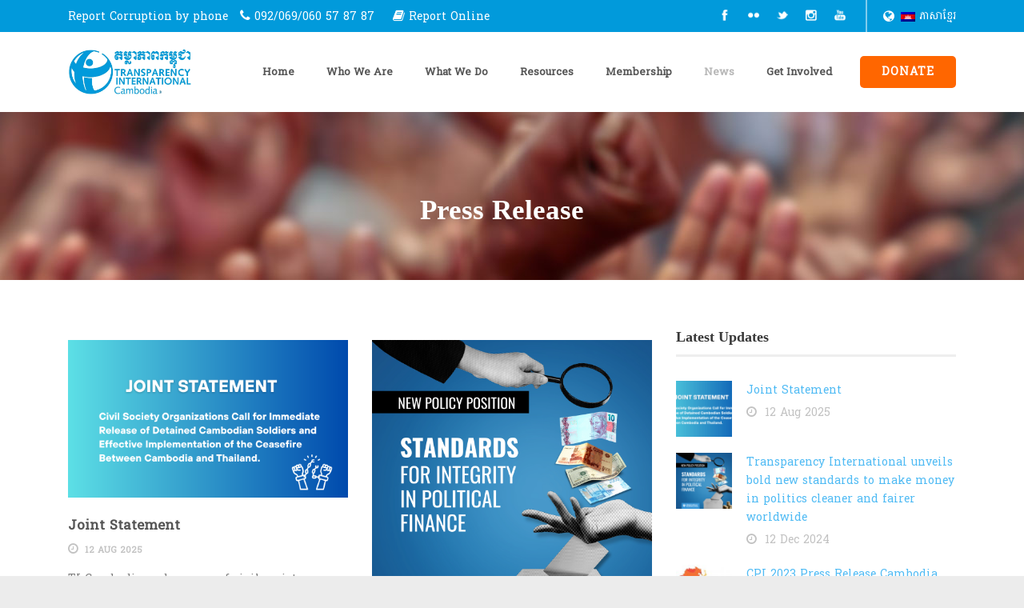

--- FILE ---
content_type: text/html; charset=UTF-8
request_url: https://www.ticambodia.org/press-release/
body_size: 15816
content:
<!DOCTYPE html>
<!--[if IE 7]><html class="ie ie7 ltie8 ltie9" lang="en-US"><![endif]-->
<!--[if IE 8]><html class="ie ie8 ltie9" lang="en-US"><![endif]-->
<!--[if !(IE 7) | !(IE 8)  ]><!-->
<html lang="en-US">
<!--<![endif]-->

<head>
	<meta charset="UTF-8" />
	<meta name="viewport" content="width=device-width" />
	<title>Transparency International Cambodia   &raquo; Press Release</title>

<link rel="stylesheet" href="https://www.ticambodia.org/wp-content/plugins/sitepress-multilingual-cms/res/css/language-selector.css?v=3.3.8" type="text/css" media="all" />
	<link rel="pingback" href="https://www.ticambodia.org/xmlrpc.php" />
	
	<meta name='robots' content='max-image-preview:large' />
<link rel="alternate" hreflang="en" href="https://www.ticambodia.org/press-release/" />
<link rel="alternate" hreflang="kh" href="https://www.ticambodia.org/kh/press-release/" />
<link rel='dns-prefetch' href='//ajax.googleapis.com' />
<link rel='dns-prefetch' href='//fonts.googleapis.com' />
<link rel="alternate" type="application/rss+xml" title="Transparency International Cambodia &raquo; Feed" href="https://www.ticambodia.org/feed/" />
<link rel="alternate" type="application/rss+xml" title="Transparency International Cambodia &raquo; Comments Feed" href="https://www.ticambodia.org/comments/feed/" />
<link rel="alternate" title="oEmbed (JSON)" type="application/json+oembed" href="https://www.ticambodia.org/wp-json/oembed/1.0/embed?url=https%3A%2F%2Fwww.ticambodia.org%2Fpress-release%2F" />
<link rel="alternate" title="oEmbed (XML)" type="text/xml+oembed" href="https://www.ticambodia.org/wp-json/oembed/1.0/embed?url=https%3A%2F%2Fwww.ticambodia.org%2Fpress-release%2F&#038;format=xml" />
<!-- www.ticambodia.org is managing ads with Advanced Ads 2.0.16 – https://wpadvancedads.com/ --><script id="ticam-ready">
			window.advanced_ads_ready=function(e,a){a=a||"complete";var d=function(e){return"interactive"===a?"loading"!==e:"complete"===e};d(document.readyState)?e():document.addEventListener("readystatechange",(function(a){d(a.target.readyState)&&e()}),{once:"interactive"===a})},window.advanced_ads_ready_queue=window.advanced_ads_ready_queue||[];		</script>
		<style id='wp-img-auto-sizes-contain-inline-css' type='text/css'>
img:is([sizes=auto i],[sizes^="auto," i]){contain-intrinsic-size:3000px 1500px}
/*# sourceURL=wp-img-auto-sizes-contain-inline-css */
</style>
<style id='wp-emoji-styles-inline-css' type='text/css'>

	img.wp-smiley, img.emoji {
		display: inline !important;
		border: none !important;
		box-shadow: none !important;
		height: 1em !important;
		width: 1em !important;
		margin: 0 0.07em !important;
		vertical-align: -0.1em !important;
		background: none !important;
		padding: 0 !important;
	}
/*# sourceURL=wp-emoji-styles-inline-css */
</style>
<style id='wp-block-library-inline-css' type='text/css'>
:root{--wp-block-synced-color:#7a00df;--wp-block-synced-color--rgb:122,0,223;--wp-bound-block-color:var(--wp-block-synced-color);--wp-editor-canvas-background:#ddd;--wp-admin-theme-color:#007cba;--wp-admin-theme-color--rgb:0,124,186;--wp-admin-theme-color-darker-10:#006ba1;--wp-admin-theme-color-darker-10--rgb:0,107,160.5;--wp-admin-theme-color-darker-20:#005a87;--wp-admin-theme-color-darker-20--rgb:0,90,135;--wp-admin-border-width-focus:2px}@media (min-resolution:192dpi){:root{--wp-admin-border-width-focus:1.5px}}.wp-element-button{cursor:pointer}:root .has-very-light-gray-background-color{background-color:#eee}:root .has-very-dark-gray-background-color{background-color:#313131}:root .has-very-light-gray-color{color:#eee}:root .has-very-dark-gray-color{color:#313131}:root .has-vivid-green-cyan-to-vivid-cyan-blue-gradient-background{background:linear-gradient(135deg,#00d084,#0693e3)}:root .has-purple-crush-gradient-background{background:linear-gradient(135deg,#34e2e4,#4721fb 50%,#ab1dfe)}:root .has-hazy-dawn-gradient-background{background:linear-gradient(135deg,#faaca8,#dad0ec)}:root .has-subdued-olive-gradient-background{background:linear-gradient(135deg,#fafae1,#67a671)}:root .has-atomic-cream-gradient-background{background:linear-gradient(135deg,#fdd79a,#004a59)}:root .has-nightshade-gradient-background{background:linear-gradient(135deg,#330968,#31cdcf)}:root .has-midnight-gradient-background{background:linear-gradient(135deg,#020381,#2874fc)}:root{--wp--preset--font-size--normal:16px;--wp--preset--font-size--huge:42px}.has-regular-font-size{font-size:1em}.has-larger-font-size{font-size:2.625em}.has-normal-font-size{font-size:var(--wp--preset--font-size--normal)}.has-huge-font-size{font-size:var(--wp--preset--font-size--huge)}.has-text-align-center{text-align:center}.has-text-align-left{text-align:left}.has-text-align-right{text-align:right}.has-fit-text{white-space:nowrap!important}#end-resizable-editor-section{display:none}.aligncenter{clear:both}.items-justified-left{justify-content:flex-start}.items-justified-center{justify-content:center}.items-justified-right{justify-content:flex-end}.items-justified-space-between{justify-content:space-between}.screen-reader-text{border:0;clip-path:inset(50%);height:1px;margin:-1px;overflow:hidden;padding:0;position:absolute;width:1px;word-wrap:normal!important}.screen-reader-text:focus{background-color:#ddd;clip-path:none;color:#444;display:block;font-size:1em;height:auto;left:5px;line-height:normal;padding:15px 23px 14px;text-decoration:none;top:5px;width:auto;z-index:100000}html :where(.has-border-color){border-style:solid}html :where([style*=border-top-color]){border-top-style:solid}html :where([style*=border-right-color]){border-right-style:solid}html :where([style*=border-bottom-color]){border-bottom-style:solid}html :where([style*=border-left-color]){border-left-style:solid}html :where([style*=border-width]){border-style:solid}html :where([style*=border-top-width]){border-top-style:solid}html :where([style*=border-right-width]){border-right-style:solid}html :where([style*=border-bottom-width]){border-bottom-style:solid}html :where([style*=border-left-width]){border-left-style:solid}html :where(img[class*=wp-image-]){height:auto;max-width:100%}:where(figure){margin:0 0 1em}html :where(.is-position-sticky){--wp-admin--admin-bar--position-offset:var(--wp-admin--admin-bar--height,0px)}@media screen and (max-width:600px){html :where(.is-position-sticky){--wp-admin--admin-bar--position-offset:0px}}

/*# sourceURL=wp-block-library-inline-css */
</style><style id='wp-block-paragraph-inline-css' type='text/css'>
.is-small-text{font-size:.875em}.is-regular-text{font-size:1em}.is-large-text{font-size:2.25em}.is-larger-text{font-size:3em}.has-drop-cap:not(:focus):first-letter{float:left;font-size:8.4em;font-style:normal;font-weight:100;line-height:.68;margin:.05em .1em 0 0;text-transform:uppercase}body.rtl .has-drop-cap:not(:focus):first-letter{float:none;margin-left:.1em}p.has-drop-cap.has-background{overflow:hidden}:root :where(p.has-background){padding:1.25em 2.375em}:where(p.has-text-color:not(.has-link-color)) a{color:inherit}p.has-text-align-left[style*="writing-mode:vertical-lr"],p.has-text-align-right[style*="writing-mode:vertical-rl"]{rotate:180deg}
/*# sourceURL=https://www.ticambodia.org/wp-includes/blocks/paragraph/style.min.css */
</style>
<style id='global-styles-inline-css' type='text/css'>
:root{--wp--preset--aspect-ratio--square: 1;--wp--preset--aspect-ratio--4-3: 4/3;--wp--preset--aspect-ratio--3-4: 3/4;--wp--preset--aspect-ratio--3-2: 3/2;--wp--preset--aspect-ratio--2-3: 2/3;--wp--preset--aspect-ratio--16-9: 16/9;--wp--preset--aspect-ratio--9-16: 9/16;--wp--preset--color--black: #000000;--wp--preset--color--cyan-bluish-gray: #abb8c3;--wp--preset--color--white: #ffffff;--wp--preset--color--pale-pink: #f78da7;--wp--preset--color--vivid-red: #cf2e2e;--wp--preset--color--luminous-vivid-orange: #ff6900;--wp--preset--color--luminous-vivid-amber: #fcb900;--wp--preset--color--light-green-cyan: #7bdcb5;--wp--preset--color--vivid-green-cyan: #00d084;--wp--preset--color--pale-cyan-blue: #8ed1fc;--wp--preset--color--vivid-cyan-blue: #0693e3;--wp--preset--color--vivid-purple: #9b51e0;--wp--preset--gradient--vivid-cyan-blue-to-vivid-purple: linear-gradient(135deg,rgb(6,147,227) 0%,rgb(155,81,224) 100%);--wp--preset--gradient--light-green-cyan-to-vivid-green-cyan: linear-gradient(135deg,rgb(122,220,180) 0%,rgb(0,208,130) 100%);--wp--preset--gradient--luminous-vivid-amber-to-luminous-vivid-orange: linear-gradient(135deg,rgb(252,185,0) 0%,rgb(255,105,0) 100%);--wp--preset--gradient--luminous-vivid-orange-to-vivid-red: linear-gradient(135deg,rgb(255,105,0) 0%,rgb(207,46,46) 100%);--wp--preset--gradient--very-light-gray-to-cyan-bluish-gray: linear-gradient(135deg,rgb(238,238,238) 0%,rgb(169,184,195) 100%);--wp--preset--gradient--cool-to-warm-spectrum: linear-gradient(135deg,rgb(74,234,220) 0%,rgb(151,120,209) 20%,rgb(207,42,186) 40%,rgb(238,44,130) 60%,rgb(251,105,98) 80%,rgb(254,248,76) 100%);--wp--preset--gradient--blush-light-purple: linear-gradient(135deg,rgb(255,206,236) 0%,rgb(152,150,240) 100%);--wp--preset--gradient--blush-bordeaux: linear-gradient(135deg,rgb(254,205,165) 0%,rgb(254,45,45) 50%,rgb(107,0,62) 100%);--wp--preset--gradient--luminous-dusk: linear-gradient(135deg,rgb(255,203,112) 0%,rgb(199,81,192) 50%,rgb(65,88,208) 100%);--wp--preset--gradient--pale-ocean: linear-gradient(135deg,rgb(255,245,203) 0%,rgb(182,227,212) 50%,rgb(51,167,181) 100%);--wp--preset--gradient--electric-grass: linear-gradient(135deg,rgb(202,248,128) 0%,rgb(113,206,126) 100%);--wp--preset--gradient--midnight: linear-gradient(135deg,rgb(2,3,129) 0%,rgb(40,116,252) 100%);--wp--preset--font-size--small: 13px;--wp--preset--font-size--medium: 20px;--wp--preset--font-size--large: 36px;--wp--preset--font-size--x-large: 42px;--wp--preset--spacing--20: 0.44rem;--wp--preset--spacing--30: 0.67rem;--wp--preset--spacing--40: 1rem;--wp--preset--spacing--50: 1.5rem;--wp--preset--spacing--60: 2.25rem;--wp--preset--spacing--70: 3.38rem;--wp--preset--spacing--80: 5.06rem;--wp--preset--shadow--natural: 6px 6px 9px rgba(0, 0, 0, 0.2);--wp--preset--shadow--deep: 12px 12px 50px rgba(0, 0, 0, 0.4);--wp--preset--shadow--sharp: 6px 6px 0px rgba(0, 0, 0, 0.2);--wp--preset--shadow--outlined: 6px 6px 0px -3px rgb(255, 255, 255), 6px 6px rgb(0, 0, 0);--wp--preset--shadow--crisp: 6px 6px 0px rgb(0, 0, 0);}:where(.is-layout-flex){gap: 0.5em;}:where(.is-layout-grid){gap: 0.5em;}body .is-layout-flex{display: flex;}.is-layout-flex{flex-wrap: wrap;align-items: center;}.is-layout-flex > :is(*, div){margin: 0;}body .is-layout-grid{display: grid;}.is-layout-grid > :is(*, div){margin: 0;}:where(.wp-block-columns.is-layout-flex){gap: 2em;}:where(.wp-block-columns.is-layout-grid){gap: 2em;}:where(.wp-block-post-template.is-layout-flex){gap: 1.25em;}:where(.wp-block-post-template.is-layout-grid){gap: 1.25em;}.has-black-color{color: var(--wp--preset--color--black) !important;}.has-cyan-bluish-gray-color{color: var(--wp--preset--color--cyan-bluish-gray) !important;}.has-white-color{color: var(--wp--preset--color--white) !important;}.has-pale-pink-color{color: var(--wp--preset--color--pale-pink) !important;}.has-vivid-red-color{color: var(--wp--preset--color--vivid-red) !important;}.has-luminous-vivid-orange-color{color: var(--wp--preset--color--luminous-vivid-orange) !important;}.has-luminous-vivid-amber-color{color: var(--wp--preset--color--luminous-vivid-amber) !important;}.has-light-green-cyan-color{color: var(--wp--preset--color--light-green-cyan) !important;}.has-vivid-green-cyan-color{color: var(--wp--preset--color--vivid-green-cyan) !important;}.has-pale-cyan-blue-color{color: var(--wp--preset--color--pale-cyan-blue) !important;}.has-vivid-cyan-blue-color{color: var(--wp--preset--color--vivid-cyan-blue) !important;}.has-vivid-purple-color{color: var(--wp--preset--color--vivid-purple) !important;}.has-black-background-color{background-color: var(--wp--preset--color--black) !important;}.has-cyan-bluish-gray-background-color{background-color: var(--wp--preset--color--cyan-bluish-gray) !important;}.has-white-background-color{background-color: var(--wp--preset--color--white) !important;}.has-pale-pink-background-color{background-color: var(--wp--preset--color--pale-pink) !important;}.has-vivid-red-background-color{background-color: var(--wp--preset--color--vivid-red) !important;}.has-luminous-vivid-orange-background-color{background-color: var(--wp--preset--color--luminous-vivid-orange) !important;}.has-luminous-vivid-amber-background-color{background-color: var(--wp--preset--color--luminous-vivid-amber) !important;}.has-light-green-cyan-background-color{background-color: var(--wp--preset--color--light-green-cyan) !important;}.has-vivid-green-cyan-background-color{background-color: var(--wp--preset--color--vivid-green-cyan) !important;}.has-pale-cyan-blue-background-color{background-color: var(--wp--preset--color--pale-cyan-blue) !important;}.has-vivid-cyan-blue-background-color{background-color: var(--wp--preset--color--vivid-cyan-blue) !important;}.has-vivid-purple-background-color{background-color: var(--wp--preset--color--vivid-purple) !important;}.has-black-border-color{border-color: var(--wp--preset--color--black) !important;}.has-cyan-bluish-gray-border-color{border-color: var(--wp--preset--color--cyan-bluish-gray) !important;}.has-white-border-color{border-color: var(--wp--preset--color--white) !important;}.has-pale-pink-border-color{border-color: var(--wp--preset--color--pale-pink) !important;}.has-vivid-red-border-color{border-color: var(--wp--preset--color--vivid-red) !important;}.has-luminous-vivid-orange-border-color{border-color: var(--wp--preset--color--luminous-vivid-orange) !important;}.has-luminous-vivid-amber-border-color{border-color: var(--wp--preset--color--luminous-vivid-amber) !important;}.has-light-green-cyan-border-color{border-color: var(--wp--preset--color--light-green-cyan) !important;}.has-vivid-green-cyan-border-color{border-color: var(--wp--preset--color--vivid-green-cyan) !important;}.has-pale-cyan-blue-border-color{border-color: var(--wp--preset--color--pale-cyan-blue) !important;}.has-vivid-cyan-blue-border-color{border-color: var(--wp--preset--color--vivid-cyan-blue) !important;}.has-vivid-purple-border-color{border-color: var(--wp--preset--color--vivid-purple) !important;}.has-vivid-cyan-blue-to-vivid-purple-gradient-background{background: var(--wp--preset--gradient--vivid-cyan-blue-to-vivid-purple) !important;}.has-light-green-cyan-to-vivid-green-cyan-gradient-background{background: var(--wp--preset--gradient--light-green-cyan-to-vivid-green-cyan) !important;}.has-luminous-vivid-amber-to-luminous-vivid-orange-gradient-background{background: var(--wp--preset--gradient--luminous-vivid-amber-to-luminous-vivid-orange) !important;}.has-luminous-vivid-orange-to-vivid-red-gradient-background{background: var(--wp--preset--gradient--luminous-vivid-orange-to-vivid-red) !important;}.has-very-light-gray-to-cyan-bluish-gray-gradient-background{background: var(--wp--preset--gradient--very-light-gray-to-cyan-bluish-gray) !important;}.has-cool-to-warm-spectrum-gradient-background{background: var(--wp--preset--gradient--cool-to-warm-spectrum) !important;}.has-blush-light-purple-gradient-background{background: var(--wp--preset--gradient--blush-light-purple) !important;}.has-blush-bordeaux-gradient-background{background: var(--wp--preset--gradient--blush-bordeaux) !important;}.has-luminous-dusk-gradient-background{background: var(--wp--preset--gradient--luminous-dusk) !important;}.has-pale-ocean-gradient-background{background: var(--wp--preset--gradient--pale-ocean) !important;}.has-electric-grass-gradient-background{background: var(--wp--preset--gradient--electric-grass) !important;}.has-midnight-gradient-background{background: var(--wp--preset--gradient--midnight) !important;}.has-small-font-size{font-size: var(--wp--preset--font-size--small) !important;}.has-medium-font-size{font-size: var(--wp--preset--font-size--medium) !important;}.has-large-font-size{font-size: var(--wp--preset--font-size--large) !important;}.has-x-large-font-size{font-size: var(--wp--preset--font-size--x-large) !important;}
/*# sourceURL=global-styles-inline-css */
</style>

<style id='classic-theme-styles-inline-css' type='text/css'>
/*! This file is auto-generated */
.wp-block-button__link{color:#fff;background-color:#32373c;border-radius:9999px;box-shadow:none;text-decoration:none;padding:calc(.667em + 2px) calc(1.333em + 2px);font-size:1.125em}.wp-block-file__button{background:#32373c;color:#fff;text-decoration:none}
/*# sourceURL=/wp-includes/css/classic-themes.min.css */
</style>
<link rel='stylesheet' id='contact-form-7-css' href='https://www.ticambodia.org/wp-content/plugins/contact-form-7/includes/css/styles.css?ver=6.1.4' type='text/css' media='all' />
<link rel='stylesheet' id='wpdm-bootstrap-css' href='https://www.ticambodia.org/wp-content/plugins/download-manager/assets/bootstrap/css/bootstrap.css?ver=6.9' type='text/css' media='all' />
<link rel='stylesheet' id='wpdm-front-css' href='https://www.ticambodia.org/wp-content/plugins/download-manager/assets/css/front.css?ver=6.9' type='text/css' media='all' />
<link rel='stylesheet' id='layerslider-css' href='https://www.ticambodia.org/wp-content/plugins/layerslider/static/css/layerslider.css?ver=5.6.6' type='text/css' media='all' />
<link rel='stylesheet' id='ls-google-fonts-css' href='https://fonts.googleapis.com/css?family=Lato:100,300,regular,700,900%7COpen+Sans:300%7CIndie+Flower:regular%7COswald:300,regular,700&#038;subset=latin%2Clatin-ext' type='text/css' media='all' />
<link rel='stylesheet' id='inf-font-awesome-css' href='https://www.ticambodia.org/wp-content/plugins/post-slider-and-carousel/assets/css/font-awesome.min.css?ver=3.5.4' type='text/css' media='all' />
<link rel='stylesheet' id='owl-carousel-css' href='https://www.ticambodia.org/wp-content/plugins/post-slider-and-carousel/assets/css/owl.carousel.min.css?ver=3.5.4' type='text/css' media='all' />
<link rel='stylesheet' id='psacp-public-style-css' href='https://www.ticambodia.org/wp-content/plugins/post-slider-and-carousel/assets/css/psacp-public.min.css?ver=3.5.4' type='text/css' media='all' />
<link rel='stylesheet' id='snw-render-css' href='https://www.ticambodia.org/wp-content/plugins/smartnavwidgets251/css/render.min.css?ver=2.5.1' type='text/css' media='all' />
<link rel='stylesheet' id='parent-theme-css-css' href='https://www.ticambodia.org/wp-content/themes/charityhub/style.css?ver=6.9' type='text/css' media='all' />
<link rel='stylesheet' id='style-css' href='https://www.ticambodia.org/wp-content/themes/charityhub_child/style.css?ver=6.9' type='text/css' media='all' />
<link rel='stylesheet' id='Open-Sans-google-font-css' href='https://fonts.googleapis.com/css?family=Open+Sans%3A300%2C300italic%2Cregular%2Citalic%2C600%2C600italic%2C700%2C700italic%2C800%2C800italic&#038;subset=greek%2Ccyrillic-ext%2Ccyrillic%2Clatin%2Clatin-ext%2Cvietnamese%2Cgreek-ext&#038;ver=6.9' type='text/css' media='all' />
<link rel='stylesheet' id='superfish-css' href='https://www.ticambodia.org/wp-content/themes/charityhub/plugins/superfish/css/superfish.css?ver=6.9' type='text/css' media='all' />
<link rel='stylesheet' id='dlmenu-css' href='https://www.ticambodia.org/wp-content/themes/charityhub/plugins/dl-menu/component.css?ver=6.9' type='text/css' media='all' />
<link rel='stylesheet' id='font-awesome-css' href='https://www.ticambodia.org/wp-content/themes/charityhub/plugins/font-awesome/css/font-awesome.min.css?ver=6.9' type='text/css' media='all' />
<link rel='stylesheet' id='jquery-fancybox-css' href='https://www.ticambodia.org/wp-content/themes/charityhub/plugins/fancybox/jquery.fancybox.css?ver=6.9' type='text/css' media='all' />
<link rel='stylesheet' id='flexslider-css' href='https://www.ticambodia.org/wp-content/themes/charityhub/plugins/flexslider/flexslider.css?ver=6.9' type='text/css' media='all' />
<link rel='stylesheet' id='style-responsive-css' href='https://www.ticambodia.org/wp-content/themes/charityhub/stylesheet/style-responsive.css?ver=6.9' type='text/css' media='all' />
<link rel='stylesheet' id='style-custom-css' href='https://www.ticambodia.org/wp-content/themes/charityhub/stylesheet/style-custom.css?ver=6.9' type='text/css' media='all' />
<script type="text/javascript" src="//ajax.googleapis.com/ajax/libs/jquery/1.8.3/jquery.min.js?ver=1.8.3" id="jquery-js"></script>
<script type="text/javascript" src="https://www.ticambodia.org/wp-content/plugins/download-manager/assets/bootstrap/js/bootstrap.min.js?ver=6.9" id="wpdm-bootstrap-js"></script>
<script type="text/javascript" src="https://www.ticambodia.org/wp-content/plugins/download-manager/assets/js/jquery.cookie.js?ver=6.9" id="jquery-cookie-js"></script>
<script type="text/javascript" src="https://www.ticambodia.org/wp-content/plugins/download-manager/assets/js/front.js?ver=6.9" id="frontjs-js"></script>
<script type="text/javascript" src="https://www.ticambodia.org/wp-content/plugins/download-manager/assets/js/chosen.jquery.min.js?ver=6.9" id="jquery-choosen-js"></script>
<script type="text/javascript" src="https://www.ticambodia.org/wp-content/plugins/sticky-menu-or-anything-on-scroll/assets/js/jq-sticky-anything.min.js?ver=2.1.1" id="stickyAnythingLib-js"></script>
<script type="text/javascript" src="https://www.ticambodia.org/wp-content/plugins/wp-image-zoooom/assets/js/jquery.image_zoom.min.js?ver=1.60" id="image_zoooom-js" defer="defer" data-wp-strategy="defer" fetchpriority="low"></script>
<script type="text/javascript" id="image_zoooom-init-js-extra">
/* <![CDATA[ */
var IZ = {"options":{"lensShape":"square","zoomType":"lens","lensSize":400,"borderSize":1,"borderColour":"#ffffff","cursor":"pointer","lensFadeIn":1000},"with_woocommerce":"0","exchange_thumbnails":"1","enable_mobile":"0","woo_categories":"0","woo_slider":"0","enable_surecart":"0"};
//# sourceURL=image_zoooom-init-js-extra
/* ]]> */
</script>
<script type="text/javascript" src="https://www.ticambodia.org/wp-content/plugins/wp-image-zoooom/assets/js/image_zoom-init.js?ver=1.60" id="image_zoooom-init-js" defer="defer" data-wp-strategy="defer" fetchpriority="low"></script>
<script type="text/javascript" src="https://www.ticambodia.org/wp-content/plugins/google-analyticator/external-tracking.min.js?ver=6.5.7" id="ga-external-tracking-js"></script>
<meta name="generator" content="WordPress Download Manager 4.5.0" />
<link rel="https://api.w.org/" href="https://www.ticambodia.org/wp-json/" /><link rel="alternate" title="JSON" type="application/json" href="https://www.ticambodia.org/wp-json/wp/v2/pages/48" /><link rel="EditURI" type="application/rsd+xml" title="RSD" href="https://www.ticambodia.org/xmlrpc.php?rsd" />
<link rel="canonical" href="https://www.ticambodia.org/press-release/" />
<link rel='shortlink' href='https://www.ticambodia.org/?p=48' />

        <script>
            var wpdm_site_url = 'https://www.ticambodia.org/';
            var ajax_url = 'https://www.ticambodia.org/wp-admin/admin-ajax.php';
        </script>


        <meta name="generator" content="WPML ver:3.3.8 stt:1,64;" />
<script type="text/javascript">
jQuery(document).ready(function() {
snw_data = {"ajax":"https:\/\/www.ticambodia.org\/wp-admin\/admin-ajax.php","nonce":"55145440c3","static":false,"current":"post-48","current_url":"https:\/\/www.ticambodia.org\/press-release\/"}
});
</script>
<!-- load the script for older ie version -->
<!--[if lt IE 9]>
<script src="https://www.ticambodia.org/wp-content/themes/charityhub/javascript/html5.js" type="text/javascript"></script>
<script src="https://www.ticambodia.org/wp-content/themes/charityhub/plugins/easy-pie-chart/excanvas.js" type="text/javascript"></script>
<![endif]-->
<style type="text/css">img.zoooom,.zoooom img{padding:0!important;}</style><script type="text/javascript"></script><link rel="icon" href="https://www.ticambodia.org/wp-content/uploads/cropped-light-blue-logo-32x32.png" sizes="32x32" />
<link rel="icon" href="https://www.ticambodia.org/wp-content/uploads/cropped-light-blue-logo-192x192.png" sizes="192x192" />
<link rel="apple-touch-icon" href="https://www.ticambodia.org/wp-content/uploads/cropped-light-blue-logo-180x180.png" />
<meta name="msapplication-TileImage" content="https://www.ticambodia.org/wp-content/uploads/cropped-light-blue-logo-270x270.png" />
<!-- Google Analytics Tracking by Google Analyticator 6.5.7 -->
<script type="text/javascript">
    var analyticsFileTypes = [];
    var analyticsSnippet = 'disabled';
    var analyticsEventTracking = 'enabled';
</script>
<script type="text/javascript">
	(function(i,s,o,g,r,a,m){i['GoogleAnalyticsObject']=r;i[r]=i[r]||function(){
	(i[r].q=i[r].q||[]).push(arguments)},i[r].l=1*new Date();a=s.createElement(o),
	m=s.getElementsByTagName(o)[0];a.async=1;a.src=g;m.parentNode.insertBefore(a,m)
	})(window,document,'script','//www.google-analytics.com/analytics.js','ga');
	ga('create', 'UA-XXXXXXXX-X', 'auto');
 
	ga('send', 'pageview');
</script>
<link href="https://fonts.googleapis.com/css?family=Battambang" rel="stylesheet">
</head>

<body class="wp-singular page-template-default page page-id-48 wp-theme-charityhub wp-child-theme-charityhub_child aa-prefix-ticam-">
<div class="body-wrapper  float-menu" data-home="https://www.ticambodia.org" >
		<header class="gdlr-header-wrapper gdlr-header-style-2 gdlr-centered">

		<!-- top navigation -->
				<div class="top-navigation-wrapper">
			<div class="top-navigation-container container">
				<div class="top-navigation-left">Report Corruption by phone <i class="gdlr-icon icon-phone" style="color: #ffff; font-size: 16px; " ></i> 092/069/060 57 87 87 <a href="https://docs.google.com/forms/d/e/1FAIpQLSe1TsxwH-vwmt_Vyj5JUfekn2GxhN_7Nk3QN2H2bw4Hyy6LLw/viewform"><i class="gdlr-icon icon-book" style="color: #ffff; font-size: 16px; " ></i> Report Online </a></div><div class="top-navigation-right"><div class="top-social-wrapper"><div class="social-icon">
<a href="https://www.facebook.com/ticambodia/" target="_blank" >
<img width="32" height="32" src="https://www.ticambodia.org/wp-content/themes/charityhub/images/light/social-icon/facebook.png" alt="Facebook" />
</a>
</div>
<div class="social-icon">
<a href="http://www.flickr.com/photos/ticambodia/sets/" target="_blank" >
<img width="32" height="32" src="https://www.ticambodia.org/wp-content/themes/charityhub/images/light/social-icon/flickr.png" alt="Flickr" />
</a>
</div>
<div class="social-icon">
<a href="https://twitter.com/ticambodia" target="_blank" >
<img width="32" height="32" src="https://www.ticambodia.org/wp-content/themes/charityhub/images/light/social-icon/twitter.png" alt="Twitter" />
</a>
</div>
<div class="social-icon">
<a href="https://www.instagram.com/ticambodia/" target="_blank" >
<img width="32" height="32" src="https://www.ticambodia.org/wp-content/themes/charityhub/images/light/social-icon/instagram.png" alt="Instagram" />
</a>
</div>
<div class="social-icon">
<a href="https://www.youtube.com/user/ticambodiaorg" target="_blank" >
<img width="32" height="32" src="https://www.ticambodia.org/wp-content/themes/charityhub/images/light/social-icon/youtube.png" alt="Youtube" />
</a>
</div>
<div class="clear"></div></div><span class="lang-container"><i class="gdlr-icon icon-globe" style="color: #ffff; font-size: 16px; " ></i>
		<div id="lang_sel_list" class="lang_sel_list_horizontal">
			<ul>
				<li class="icl-en"><a href="https://www.ticambodia.org/press-release/"  class="lang_sel_sel"><img  class="iclflag" src="https://www.ticambodia.org/wp-content/plugins/sitepress-multilingual-cms/res/flags/en.png" alt="en" title="English" />&nbsp;English</a></li><li class="icl-kh"><a href="https://www.ticambodia.org/kh/press-release/"  class="lang_sel_other"><img  class="iclflag" src="https://www.ticambodia.org/wp-content/plugins/sitepress-multilingual-cms/res/flags/kh.png" alt="kh" title="Khmer" />&nbsp;ភាសា​ខ្មែរ</a></li>			</ul>
		</div>
	</span></div>	
				<div class="clear"></div>
			</div>
		</div>
		        <div class="gdlr-navigation-substitute"><div class="gdlr-navigation-wrapper gdlr-align-right"><div class="gdlr-navigation-container container"><div class="gdlr-logo gdlr-align-left"><a href="https://www.ticambodia.org" ><img src="https://www.ticambodia.org/wp-content/uploads/ticambodia-logo.png" alt="" width="1185" height="458" /></a><div class="gdlr-responsive-navigation dl-menuwrapper" id="gdlr-responsive-navigation" ><button class="dl-trigger">Open Menu</button><ul id="menu-main" class="dl-menu gdlr-main-mobile-menu"><li id="menu-item-98" class="menu-item menu-item-type-post_type menu-item-object-page menu-item-home menu-item-98"><a href="https://www.ticambodia.org/">Home</a></li>
<li id="menu-item-200" class="menu-item menu-item-type-custom menu-item-object-custom menu-item-has-children menu-item-200"><a>Who We Are</a>
<ul class="dl-submenu">
	<li id="menu-item-99" class="menu-item menu-item-type-post_type menu-item-object-page menu-item-99"><a href="https://www.ticambodia.org/about-us/">About Us</a></li>
	<li id="menu-item-203" class="menu-item menu-item-type-custom menu-item-object-custom menu-item-has-children menu-item-203"><a>Our Organisation</a>
	<ul class="dl-submenu">
		<li id="menu-item-206" class="menu-item menu-item-type-post_type menu-item-object-page menu-item-206"><a href="https://www.ticambodia.org/vision-mission-values/">Vision, Mission and Values</a></li>
		<li id="menu-item-3288" class="menu-item menu-item-type-post_type menu-item-object-page menu-item-3288"><a href="https://www.ticambodia.org/board-of-directors/">Board of Directors</a></li>
		<li id="menu-item-125" class="menu-item menu-item-type-post_type menu-item-object-page menu-item-125"><a href="https://www.ticambodia.org/our-team/">Our Team</a></li>
		<li id="menu-item-119" class="menu-item menu-item-type-post_type menu-item-object-page menu-item-119"><a href="https://www.ticambodia.org/organisation-chart/">Organizational Chart</a></li>
	</ul>
</li>
</ul>
</li>
<li id="menu-item-3685" class="menu-item menu-item-type-custom menu-item-object-custom menu-item-has-children menu-item-3685"><a>What We Do</a>
<ul class="dl-submenu">
	<li id="menu-item-120" class="menu-item menu-item-type-post_type menu-item-object-page menu-item-has-children menu-item-120"><a href="https://www.ticambodia.org/our-accountability/">Our Accountability</a>
	<ul class="dl-submenu">
		<li id="menu-item-132" class="menu-item menu-item-type-post_type menu-item-object-page menu-item-132"><a href="https://www.ticambodia.org/strategic-plan/">Strategic Plan</a></li>
		<li id="menu-item-138" class="menu-item menu-item-type-post_type menu-item-object-page menu-item-138"><a href="https://www.ticambodia.org/narrative-reports-2/">Narrative Reports</a></li>
		<li id="menu-item-111" class="menu-item menu-item-type-post_type menu-item-object-page menu-item-has-children menu-item-111"><a href="https://www.ticambodia.org/funding-and-financials/">Funding and Financials</a>
		<ul class="dl-submenu">
			<li id="menu-item-121" class="menu-item menu-item-type-post_type menu-item-object-page menu-item-121"><a href="https://www.ticambodia.org/our-donors/">Our Donors</a></li>
			<li id="menu-item-105" class="menu-item menu-item-type-post_type menu-item-object-page menu-item-105"><a href="https://www.ticambodia.org/budget/">Budget</a></li>
			<li id="menu-item-110" class="menu-item menu-item-type-post_type menu-item-object-page menu-item-110"><a href="https://www.ticambodia.org/finance-report/">Finance Report</a></li>
			<li id="menu-item-101" class="menu-item menu-item-type-post_type menu-item-object-page menu-item-101"><a href="https://www.ticambodia.org/audit-report/">Audit Report</a></li>
		</ul>
</li>
		<li id="menu-item-4425" class="menu-item menu-item-type-post_type menu-item-object-page menu-item-4425"><a href="https://www.ticambodia.org/policies/">Policies</a></li>
		<li id="menu-item-127" class="menu-item menu-item-type-post_type menu-item-object-page menu-item-127"><a href="https://www.ticambodia.org/partnershipmou/">Partnership/MOU</a></li>
	</ul>
</li>
	<li id="menu-item-123" class="menu-item menu-item-type-post_type menu-item-object-page menu-item-has-children menu-item-123"><a href="https://www.ticambodia.org/our-programmes/">Our Programmes</a>
	<ul class="dl-submenu">
		<li id="menu-item-6083" class="menu-item menu-item-type-post_type menu-item-object-page menu-item-6083"><a href="https://www.ticambodia.org/public-sector-engagement-and-reform-programme/">Public Sector Engagement and Reform Programme</a></li>
		<li id="menu-item-3702" class="menu-item menu-item-type-post_type menu-item-object-page menu-item-3702"><a href="https://www.ticambodia.org/public-sector-engagement-and-coalition-building-programme/">Public Sector Engagement and Coalition Building Programme</a></li>
		<li id="menu-item-3263" class="menu-item menu-item-type-custom menu-item-object-custom menu-item-3263"><a href="http://www.ticambodia.org/citizen-youth-empowerment-programme/">Citizen and Youth Empowerment Programme</a></li>
		<li id="menu-item-106" class="menu-item menu-item-type-post_type menu-item-object-page menu-item-106"><a href="https://www.ticambodia.org/business-integrity-programme/">Business Integrity Programme</a></li>
		<li id="menu-item-6024" class="menu-item menu-item-type-post_type menu-item-object-page menu-item-6024"><a href="https://www.ticambodia.org/governance-foundation-and-capacity-strengthening-programme/">Governance Foundation and Capacity Strengthening Programme</a></li>
		<li id="menu-item-6086" class="menu-item menu-item-type-post_type menu-item-object-page menu-item-6086"><a href="https://www.ticambodia.org/wyel/">Women and Youth in Leadership Programme</a></li>
		<li id="menu-item-3707" class="menu-item menu-item-type-post_type menu-item-object-page menu-item-3707"><a href="https://www.ticambodia.org/research-and-business-development-programme/">Research and Business Development Programme</a></li>
	</ul>
</li>
</ul>
</li>
<li id="menu-item-3686" class="menu-item menu-item-type-custom menu-item-object-custom menu-item-has-children menu-item-3686"><a>Resources</a>
<ul class="dl-submenu">
	<li id="menu-item-3260" class="menu-item menu-item-type-custom menu-item-object-custom menu-item-3260"><a target="_blank" href="https://ticambodia.org/library/">Online Library</a></li>
	<li id="menu-item-6171" class="menu-item menu-item-type-custom menu-item-object-custom menu-item-has-children menu-item-6171"><a target="_blank" href="https://grant.ticambodia.org/">Small Grant</a>
	<ul class="dl-submenu">
		<li id="menu-item-6175" class="menu-item menu-item-type-post_type menu-item-object-page menu-item-6175"><a href="https://www.ticambodia.org/news-from-youth/">News From Youth</a></li>
	</ul>
</li>
	<li id="menu-item-3262" class="menu-item menu-item-type-post_type menu-item-object-page menu-item-has-children menu-item-3262"><a href="https://www.ticambodia.org/publications/">Our Publications</a>
	<ul class="dl-submenu">
		<li id="menu-item-6183" class="menu-item menu-item-type-post_type menu-item-object-page menu-item-6183"><a href="https://www.ticambodia.org/youth-opinions/">Youth Opinions</a></li>
	</ul>
</li>
	<li id="menu-item-4512" class="menu-item menu-item-type-post_type menu-item-object-page menu-item-4512"><a href="https://www.ticambodia.org/ourvoices/">Our Voices Mobile Application</a></li>
	<li id="menu-item-3261" class="menu-item menu-item-type-post_type menu-item-object-page menu-item-3261"><a href="https://www.ticambodia.org/advocacy-legal-advice-centre-alac/">ALAC</a></li>
	<li id="menu-item-2064" class="menu-item menu-item-type-post_type menu-item-object-page menu-item-2064"><a href="https://www.ticambodia.org/onlinereport/">Online Report</a></li>
	<li id="menu-item-5662" class="menu-item menu-item-type-post_type menu-item-object-page menu-item-5662"><a href="https://www.ticambodia.org/media/">Media</a></li>
</ul>
</li>
<li id="menu-item-1645" class="menu-item menu-item-type-post_type menu-item-object-page menu-item-has-children menu-item-1645"><a href="https://www.ticambodia.org/membership/">Membership</a>
<ul class="dl-submenu">
	<li id="menu-item-1669" class="menu-item menu-item-type-post_type menu-item-object-page menu-item-1669"><a href="https://www.ticambodia.org/membership-policy/">Membership Policy</a></li>
	<li id="menu-item-1672" class="menu-item menu-item-type-post_type menu-item-object-page menu-item-1672"><a href="https://www.ticambodia.org/benefits/">Benefits and Entitlements</a></li>
	<li id="menu-item-1675" class="menu-item menu-item-type-post_type menu-item-object-page menu-item-1675"><a href="https://www.ticambodia.org/how-to-apply/">How to apply</a></li>
</ul>
</li>
<li id="menu-item-3750" class="menu-item menu-item-type-custom menu-item-object-custom current-menu-ancestor current-menu-parent menu-item-has-children menu-item-3750"><a>News</a>
<ul class="dl-submenu">
	<li id="menu-item-129" class="menu-item menu-item-type-post_type menu-item-object-page current-menu-item page_item page-item-48 current_page_item menu-item-129"><a href="https://www.ticambodia.org/press-release/" aria-current="page">Press Release</a></li>
	<li id="menu-item-109" class="menu-item menu-item-type-post_type menu-item-object-page menu-item-109"><a href="https://www.ticambodia.org/corruption-news/">Corruption News</a></li>
	<li id="menu-item-3720" class="menu-item menu-item-type-post_type menu-item-object-page menu-item-3720"><a href="https://www.ticambodia.org/cpi/">Corruption Perceptions Index</a></li>
	<li id="menu-item-3724" class="menu-item menu-item-type-post_type menu-item-object-page menu-item-3724"><a href="https://www.ticambodia.org/audit-report/gcb/">Global Corruption Barometer</a></li>
	<li id="menu-item-4441" class="menu-item menu-item-type-custom menu-item-object-custom menu-item-has-children menu-item-4441"><a href="#">Blog</a>
	<ul class="dl-submenu">
		<li id="menu-item-5652" class="menu-item menu-item-type-post_type menu-item-object-page menu-item-5652"><a href="https://www.ticambodia.org/opinion/">Opinion</a></li>
		<li id="menu-item-133" class="menu-item menu-item-type-post_type menu-item-object-page menu-item-133"><a href="https://www.ticambodia.org/true-stories/">True Stories</a></li>
		<li id="menu-item-3736" class="menu-item menu-item-type-post_type menu-item-object-page menu-item-3736"><a href="https://www.ticambodia.org/sojarit/">Sojarit</a></li>
	</ul>
</li>
	<li id="menu-item-3728" class="menu-item menu-item-type-post_type menu-item-object-page menu-item-3728"><a href="https://www.ticambodia.org/event/">Event</a></li>
</ul>
</li>
<li id="menu-item-3688" class="menu-item menu-item-type-custom menu-item-object-custom menu-item-has-children menu-item-3688"><a>Get Involved</a>
<ul class="dl-submenu">
	<li id="menu-item-3384" class="menu-item menu-item-type-post_type menu-item-object-page menu-item-3384"><a href="https://www.ticambodia.org/work-with-us/">Work With Us</a></li>
	<li id="menu-item-3691" class="menu-item menu-item-type-post_type menu-item-object-page menu-item-3691"><a href="https://www.ticambodia.org/internship-and-volunteer/">Internship &#038; Volunteer</a></li>
	<li id="menu-item-6110" class="menu-item menu-item-type-post_type menu-item-object-page menu-item-6110"><a href="https://www.ticambodia.org/youth-opportunity/">Youth Opportunity</a></li>
	<li id="menu-item-108" class="menu-item menu-item-type-post_type menu-item-object-page menu-item-108"><a href="https://www.ticambodia.org/contact-us/">Contact Us</a></li>
</ul>
</li>
</ul></div></div><div class="gdlr-logo-right-text gdlr-align-left"><a class="gdlr-button large without-border" href="/donate" target="_self" style="color:#ffffff; background-color:#FF6600; ">Donate</a></div><nav class="gdlr-navigation" id="gdlr-main-navigation" role="navigation"><ul id="menu-main-1" class="sf-menu gdlr-main-menu"><li  class="menu-item menu-item-type-post_type menu-item-object-page menu-item-home menu-item-98menu-item menu-item-type-post_type menu-item-object-page menu-item-home menu-item-98 gdlr-normal-menu"><a href="https://www.ticambodia.org/">Home</a></li>
<li  class="menu-item menu-item-type-custom menu-item-object-custom menu-item-has-children menu-item-200menu-item menu-item-type-custom menu-item-object-custom menu-item-has-children menu-item-200 gdlr-normal-menu"><a>Who We Are</a>
<ul class="sub-menu">
	<li  class="menu-item menu-item-type-post_type menu-item-object-page menu-item-99"><a href="https://www.ticambodia.org/about-us/">About Us</a></li>
	<li  class="menu-item menu-item-type-custom menu-item-object-custom menu-item-has-children menu-item-203"><a>Our Organisation</a>
	<ul class="sub-menu">
		<li  class="menu-item menu-item-type-post_type menu-item-object-page menu-item-206"><a href="https://www.ticambodia.org/vision-mission-values/">Vision, Mission and Values</a></li>
		<li  class="menu-item menu-item-type-post_type menu-item-object-page menu-item-3288"><a href="https://www.ticambodia.org/board-of-directors/">Board of Directors</a></li>
		<li  class="menu-item menu-item-type-post_type menu-item-object-page menu-item-125"><a href="https://www.ticambodia.org/our-team/">Our Team</a></li>
		<li  class="menu-item menu-item-type-post_type menu-item-object-page menu-item-119"><a href="https://www.ticambodia.org/organisation-chart/">Organizational Chart</a></li>
	</ul>
</li>
</ul>
</li>
<li  class="menu-item menu-item-type-custom menu-item-object-custom menu-item-has-children menu-item-3685menu-item menu-item-type-custom menu-item-object-custom menu-item-has-children menu-item-3685 gdlr-normal-menu"><a>What We Do</a>
<ul class="sub-menu">
	<li  class="menu-item menu-item-type-post_type menu-item-object-page menu-item-has-children menu-item-120"><a href="https://www.ticambodia.org/our-accountability/">Our Accountability</a>
	<ul class="sub-menu">
		<li  class="menu-item menu-item-type-post_type menu-item-object-page menu-item-132"><a href="https://www.ticambodia.org/strategic-plan/">Strategic Plan</a></li>
		<li  class="menu-item menu-item-type-post_type menu-item-object-page menu-item-138"><a href="https://www.ticambodia.org/narrative-reports-2/">Narrative Reports</a></li>
		<li  class="menu-item menu-item-type-post_type menu-item-object-page menu-item-has-children menu-item-111"><a href="https://www.ticambodia.org/funding-and-financials/">Funding and Financials</a>
		<ul class="sub-menu">
			<li  class="menu-item menu-item-type-post_type menu-item-object-page menu-item-121"><a href="https://www.ticambodia.org/our-donors/">Our Donors</a></li>
			<li  class="menu-item menu-item-type-post_type menu-item-object-page menu-item-105"><a href="https://www.ticambodia.org/budget/">Budget</a></li>
			<li  class="menu-item menu-item-type-post_type menu-item-object-page menu-item-110"><a href="https://www.ticambodia.org/finance-report/">Finance Report</a></li>
			<li  class="menu-item menu-item-type-post_type menu-item-object-page menu-item-101"><a href="https://www.ticambodia.org/audit-report/">Audit Report</a></li>
		</ul>
</li>
		<li  class="menu-item menu-item-type-post_type menu-item-object-page menu-item-4425"><a href="https://www.ticambodia.org/policies/">Policies</a></li>
		<li  class="menu-item menu-item-type-post_type menu-item-object-page menu-item-127"><a href="https://www.ticambodia.org/partnershipmou/">Partnership/MOU</a></li>
	</ul>
</li>
	<li  class="menu-item menu-item-type-post_type menu-item-object-page menu-item-has-children menu-item-123"><a href="https://www.ticambodia.org/our-programmes/">Our Programmes</a>
	<ul class="sub-menu">
		<li  class="menu-item menu-item-type-post_type menu-item-object-page menu-item-6083"><a href="https://www.ticambodia.org/public-sector-engagement-and-reform-programme/">Public Sector Engagement and Reform Programme</a></li>
		<li  class="menu-item menu-item-type-post_type menu-item-object-page menu-item-3702"><a href="https://www.ticambodia.org/public-sector-engagement-and-coalition-building-programme/">Public Sector Engagement and Coalition Building Programme</a></li>
		<li  class="menu-item menu-item-type-custom menu-item-object-custom menu-item-3263"><a href="http://www.ticambodia.org/citizen-youth-empowerment-programme/">Citizen and Youth Empowerment Programme</a></li>
		<li  class="menu-item menu-item-type-post_type menu-item-object-page menu-item-106"><a href="https://www.ticambodia.org/business-integrity-programme/">Business Integrity Programme</a></li>
		<li  class="menu-item menu-item-type-post_type menu-item-object-page menu-item-6024"><a href="https://www.ticambodia.org/governance-foundation-and-capacity-strengthening-programme/">Governance Foundation and Capacity Strengthening Programme</a></li>
		<li  class="menu-item menu-item-type-post_type menu-item-object-page menu-item-6086"><a href="https://www.ticambodia.org/wyel/">Women and Youth in Leadership Programme</a></li>
		<li  class="menu-item menu-item-type-post_type menu-item-object-page menu-item-3707"><a href="https://www.ticambodia.org/research-and-business-development-programme/">Research and Business Development Programme</a></li>
	</ul>
</li>
</ul>
</li>
<li  class="menu-item menu-item-type-custom menu-item-object-custom menu-item-has-children menu-item-3686menu-item menu-item-type-custom menu-item-object-custom menu-item-has-children menu-item-3686 gdlr-normal-menu"><a>Resources</a>
<ul class="sub-menu">
	<li  class="menu-item menu-item-type-custom menu-item-object-custom menu-item-3260"><a title="Online Library" target="_blank" href="https://ticambodia.org/library/">Online Library</a></li>
	<li  class="menu-item menu-item-type-custom menu-item-object-custom menu-item-has-children menu-item-6171"><a target="_blank" href="https://grant.ticambodia.org/">Small Grant</a>
	<ul class="sub-menu">
		<li  class="menu-item menu-item-type-post_type menu-item-object-page menu-item-6175"><a href="https://www.ticambodia.org/news-from-youth/">News From Youth</a></li>
	</ul>
</li>
	<li  class="menu-item menu-item-type-post_type menu-item-object-page menu-item-has-children menu-item-3262"><a href="https://www.ticambodia.org/publications/">Our Publications</a>
	<ul class="sub-menu">
		<li  class="menu-item menu-item-type-post_type menu-item-object-page menu-item-6183"><a href="https://www.ticambodia.org/youth-opinions/">Youth Opinions</a></li>
	</ul>
</li>
	<li  class="menu-item menu-item-type-post_type menu-item-object-page menu-item-4512"><a href="https://www.ticambodia.org/ourvoices/">Our Voices Mobile Application</a></li>
	<li  class="menu-item menu-item-type-post_type menu-item-object-page menu-item-3261"><a href="https://www.ticambodia.org/advocacy-legal-advice-centre-alac/">ALAC</a></li>
	<li  class="menu-item menu-item-type-post_type menu-item-object-page menu-item-2064"><a href="https://www.ticambodia.org/onlinereport/">Online Report</a></li>
	<li  class="menu-item menu-item-type-post_type menu-item-object-page menu-item-5662"><a href="https://www.ticambodia.org/media/">Media</a></li>
</ul>
</li>
<li  class="menu-item menu-item-type-post_type menu-item-object-page menu-item-has-children menu-item-1645menu-item menu-item-type-post_type menu-item-object-page menu-item-has-children menu-item-1645 gdlr-normal-menu"><a href="https://www.ticambodia.org/membership/">Membership</a>
<ul class="sub-menu">
	<li  class="menu-item menu-item-type-post_type menu-item-object-page menu-item-1669"><a href="https://www.ticambodia.org/membership-policy/">Membership Policy</a></li>
	<li  class="menu-item menu-item-type-post_type menu-item-object-page menu-item-1672"><a href="https://www.ticambodia.org/benefits/">Benefits and Entitlements</a></li>
	<li  class="menu-item menu-item-type-post_type menu-item-object-page menu-item-1675"><a href="https://www.ticambodia.org/how-to-apply/">How to apply</a></li>
</ul>
</li>
<li  class="menu-item menu-item-type-custom menu-item-object-custom current-menu-ancestor current-menu-parent menu-item-has-children menu-item-3750menu-item menu-item-type-custom menu-item-object-custom current-menu-ancestor current-menu-parent menu-item-has-children menu-item-3750 gdlr-normal-menu"><a>News</a>
<ul class="sub-menu">
	<li  class="menu-item menu-item-type-post_type menu-item-object-page current-menu-item page_item page-item-48 current_page_item menu-item-129"><a href="https://www.ticambodia.org/press-release/">Press Release</a></li>
	<li  class="menu-item menu-item-type-post_type menu-item-object-page menu-item-109"><a href="https://www.ticambodia.org/corruption-news/">Corruption News</a></li>
	<li  class="menu-item menu-item-type-post_type menu-item-object-page menu-item-3720"><a href="https://www.ticambodia.org/cpi/">Corruption Perceptions Index</a></li>
	<li  class="menu-item menu-item-type-post_type menu-item-object-page menu-item-3724"><a href="https://www.ticambodia.org/audit-report/gcb/">Global Corruption Barometer</a></li>
	<li  class="menu-item menu-item-type-custom menu-item-object-custom menu-item-has-children menu-item-4441"><a href="#">Blog</a>
	<ul class="sub-menu">
		<li  class="menu-item menu-item-type-post_type menu-item-object-page menu-item-5652"><a href="https://www.ticambodia.org/opinion/">Opinion</a></li>
		<li  class="menu-item menu-item-type-post_type menu-item-object-page menu-item-133"><a href="https://www.ticambodia.org/true-stories/">True Stories</a></li>
		<li  class="menu-item menu-item-type-post_type menu-item-object-page menu-item-3736"><a href="https://www.ticambodia.org/sojarit/">Sojarit</a></li>
	</ul>
</li>
	<li  class="menu-item menu-item-type-post_type menu-item-object-page menu-item-3728"><a href="https://www.ticambodia.org/event/">Event</a></li>
</ul>
</li>
<li  class="menu-item menu-item-type-custom menu-item-object-custom menu-item-has-children menu-item-3688menu-item menu-item-type-custom menu-item-object-custom menu-item-has-children menu-item-3688 gdlr-normal-menu"><a>Get Involved</a>
<ul class="sub-menu">
	<li  class="menu-item menu-item-type-post_type menu-item-object-page menu-item-3384"><a href="https://www.ticambodia.org/work-with-us/">Work With Us</a></li>
	<li  class="menu-item menu-item-type-post_type menu-item-object-page menu-item-3691"><a href="https://www.ticambodia.org/internship-and-volunteer/">Internship &#038; Volunteer</a></li>
	<li  class="menu-item menu-item-type-post_type menu-item-object-page menu-item-6110"><a href="https://www.ticambodia.org/youth-opportunity/">Youth Opportunity</a></li>
	<li  class="menu-item menu-item-type-post_type menu-item-object-page menu-item-108"><a href="https://www.ticambodia.org/contact-us/">Contact Us</a></li>
</ul>
</li>
</ul><div class="clear"></div></nav></div></div></div>
		<!-- navigation -->
		
				<div class="gdlr-page-title-wrapper"  >
			<div class="gdlr-page-title-container container" >
				<div class="gdlr-page-title-inner" >
					<h1 class="gdlr-page-title">Press Release</h1>
									</div>	
			</div>	
		</div>	
		<!-- is search -->	</header>
		<div class="content-wrapper">
	<div class="gdlr-content">

		<!-- Above Sidebar Section-->
						
		<!-- Sidebar With Content Section-->
					<div class="with-sidebar-wrapper">
				<div class="with-sidebar-container container">
					<div class="with-sidebar-left eight columns">
						<div class="with-sidebar-content twelve columns">
							<section id="content-section-1" ><div class="section-container container"><div class="blog-item-wrapper"   style="margin-bottom: 60px;" ><div class="blog-item-holder"><div class="gdlr-isotope" data-type="blog" data-layout="masonry" ><div class="clear"></div><div class="six columns"><div class="gdlr-item gdlr-blog-grid"><div class="gdlr-ux gdlr-blog-grid-ux">
<article id="post-6264" class="post-6264 post type-post status-publish format-standard has-post-thumbnail hentry category-highlights category-press-release category-ti-cambodia-in-the-news">
	<div class="gdlr-standard-style">
		<header class="post-header">
					<div class="gdlr-blog-thumbnail">
			<a href="https://www.ticambodia.org/joint-statement-en/"> <img src="https://www.ticambodia.org/wp-content/uploads/en-1.png" alt="" width="1920" height="1080" /></a>		</div>
	
							<h3 class="gdlr-blog-title"><a href="https://www.ticambodia.org/joint-statement-en/">Joint Statement</a></h3>
						
			<div class="gdlr-blog-info gdlr-info"><div class="blog-info blog-date"><i class="icon-time fa fa-clock-o"></i><a href="https://www.ticambodia.org/2025/08/12/">12 Aug 2025</a></div><div class="clear"></div></div>		
			<div class="clear"></div>
		</header><!-- entry-header -->

		<div class="gdlr-blog-content">TI Cambodia and a group of civil society organizations are commending the recent agreement, ceasefire, between Cambodia and Thailand to de-escalate border hostilities. However, we... <div class="clear"></div><a href="https://www.ticambodia.org/press-release/" class="excerpt-read-more">Read More</a></div>	</div>
</article><!-- #post --></div></div></div><div class="six columns"><div class="gdlr-item gdlr-blog-grid"><div class="gdlr-ux gdlr-blog-grid-ux">
<article id="post-6194" class="post-6194 post type-post status-publish format-standard has-post-thumbnail hentry category-highlights category-press-release category-ti-cambodia-in-the-news">
	<div class="gdlr-standard-style">
		<header class="post-header">
					<div class="gdlr-blog-thumbnail">
			<a href="https://www.ticambodia.org/transparency-international-unveils-bold-new-standards-to-make-money-in-politics-cleaner-and-fairer-worldwide/"> <img src="https://www.ticambodia.org/wp-content/uploads/1.-Main-Launch-Visual.png" alt="" width="1080" height="1080" /></a>		</div>
	
							<h3 class="gdlr-blog-title"><a href="https://www.ticambodia.org/transparency-international-unveils-bold-new-standards-to-make-money-in-politics-cleaner-and-fairer-worldwide/">Transparency International unveils bold new standards to make money in politics cleaner and fairer worldwide</a></h3>
						
			<div class="gdlr-blog-info gdlr-info"><div class="blog-info blog-date"><i class="icon-time fa fa-clock-o"></i><a href="https://www.ticambodia.org/2024/12/12/">12 Dec 2024</a></div><div class="clear"></div></div>		
			<div class="clear"></div>
		</header><!-- entry-header -->

		<div class="gdlr-blog-content">The organisation calls on Conference of State Parties to the UN Convention Against Corruption to adopt new global standards for transparency in political finance Berlin,... <div class="clear"></div><a href="https://www.ticambodia.org/transparency-international-unveils-bold-new-standards-to-make-money-in-politics-cleaner-and-fairer-worldwide/" class="excerpt-read-more">Read More</a></div>	</div>
</article><!-- #post --></div></div></div><div class="clear"></div><div class="six columns"><div class="gdlr-item gdlr-blog-grid"><div class="gdlr-ux gdlr-blog-grid-ux">
<article id="post-5460" class="post-5460 post type-post status-publish format-standard has-post-thumbnail hentry category-corruption-news category-cpi category-highlights category-press-release category-ti-cambodia-in-the-news">
	<div class="gdlr-standard-style">
		<header class="post-header">
					<div class="gdlr-blog-thumbnail">
			<a href="https://www.ticambodia.org/cpi2023/"> <img src="https://www.ticambodia.org/wp-content/uploads/CPI2023_Map_Asia-Pacific_EN-scaled.jpg" alt="" width="2560" height="1280" /></a>		</div>
	
							<h3 class="gdlr-blog-title"><a href="https://www.ticambodia.org/cpi2023/">CPI 2023 Press Release Cambodia</a></h3>
						
			<div class="gdlr-blog-info gdlr-info"><div class="blog-info blog-date"><i class="icon-time fa fa-clock-o"></i><a href="https://www.ticambodia.org/2024/01/30/">30 Jan 2024</a></div><div class="clear"></div></div>		
			<div class="clear"></div>
		</header><!-- entry-header -->

		<div class="gdlr-blog-content">Phnom Penh, 30 January 2024 The 2023 Corruption Perceptions Index (CPI) released today by Transparency International reveals Cambodia&#8217;s score has received a score of 22... <div class="clear"></div><a href="https://www.ticambodia.org/cpi2023/" class="excerpt-read-more">Read More</a></div>	</div>
</article><!-- #post --></div></div></div><div class="six columns"><div class="gdlr-item gdlr-blog-grid"><div class="gdlr-ux gdlr-blog-grid-ux">
<article id="post-5437" class="post-5437 post type-post status-publish format-standard has-post-thumbnail hentry category-corruption-news category-events category-highlights category-press-release category-ti-cambodia-in-the-news">
	<div class="gdlr-standard-style">
		<header class="post-header">
					<div class="gdlr-blog-thumbnail">
			<a href="https://www.ticambodia.org/resolutions-of-the-2023-anti-corruption-day-in-cambodia/"> <img src="https://www.ticambodia.org/wp-content/uploads/image-3.png" alt="" width="1920" height="856" /></a>		</div>
	
							<h3 class="gdlr-blog-title"><a href="https://www.ticambodia.org/resolutions-of-the-2023-anti-corruption-day-in-cambodia/">Resolutions of the 2023 Anti-Corruption Day in Cambodia</a></h3>
						
			<div class="gdlr-blog-info gdlr-info"><div class="blog-info blog-date"><i class="icon-time fa fa-clock-o"></i><a href="https://www.ticambodia.org/2024/01/26/">26 Jan 2024</a></div><div class="clear"></div></div>		
			<div class="clear"></div>
		</header><!-- entry-header -->

		<div class="gdlr-blog-content">Phnom Penh, 08 December 2023 Transparency International Cambodia (TI Cambodia), Cambodian Journalists Alliance Association (CamboJA) and Cambodian Youth Network (CYN) commemorated the 2023 Anti-Corruption Day... <div class="clear"></div><a href="https://www.ticambodia.org/resolutions-of-the-2023-anti-corruption-day-in-cambodia/" class="excerpt-read-more">Read More</a></div>	</div>
</article><!-- #post --></div></div></div><div class="clear"></div><div class="six columns"><div class="gdlr-item gdlr-blog-grid"><div class="gdlr-ux gdlr-blog-grid-ux">
<article id="post-5211" class="post-5211 post type-post status-publish format-standard has-post-thumbnail hentry category-corruption-news category-cpi category-press-release category-ti-cambodia-in-the-news">
	<div class="gdlr-standard-style">
		<header class="post-header">
					<div class="gdlr-blog-thumbnail">
			<a href="https://www.ticambodia.org/cpi2022/"> <img src="https://www.ticambodia.org/wp-content/uploads/CPI2022_Asia-Pacific_EN-scaled.jpg" alt="" width="2560" height="1280" /></a>		</div>
	
							<h3 class="gdlr-blog-title"><a href="https://www.ticambodia.org/cpi2022/">CPI 2022 Press Release Cambodia</a></h3>
						
			<div class="gdlr-blog-info gdlr-info"><div class="blog-info blog-date"><i class="icon-time fa fa-clock-o"></i><a href="https://www.ticambodia.org/2023/01/31/">31 Jan 2023</a></div><div class="clear"></div></div>		
			<div class="clear"></div>
		</header><!-- entry-header -->

		<div class="gdlr-blog-content">Phnom Penh, 31 January 2023 – The 2022 Corruption Perceptions Index (CPI) published by Transparency International (TI) today gave Cambodia a score of 24 out... <div class="clear"></div><a href="https://www.ticambodia.org/cpi2022/" class="excerpt-read-more">Read More</a></div>	</div>
</article><!-- #post --></div></div></div><div class="six columns"><div class="gdlr-item gdlr-blog-grid"><div class="gdlr-ux gdlr-blog-grid-ux">
<article id="post-5158" class="post-5158 post type-post status-publish format-standard has-post-thumbnail hentry category-corruption-news category-press-release category-ti-cambodia-in-the-news">
	<div class="gdlr-standard-style">
		<header class="post-header">
					<div class="gdlr-blog-thumbnail">
			<a href="https://www.ticambodia.org/pr-anti-corruption-day-2022-en/"> <img src="https://www.ticambodia.org/wp-content/uploads/For-Website-scaled.jpg" alt="" width="2560" height="1340" /></a>		</div>
	
							<h3 class="gdlr-blog-title"><a href="https://www.ticambodia.org/pr-anti-corruption-day-2022-en/">PRESS RELEASE ANTI-CORRUPTION DAY 2022</a></h3>
						
			<div class="gdlr-blog-info gdlr-info"><div class="blog-info blog-date"><i class="icon-time fa fa-clock-o"></i><a href="https://www.ticambodia.org/2022/12/09/">09 Dec 2022</a></div><div class="clear"></div></div>		
			<div class="clear"></div>
		</header><!-- entry-header -->

		<div class="gdlr-blog-content">Phnom Penh, 08 December 2022: Today, Transparency International Cambodia (TIC), Cambodian Journalists Alliance Association (CamboJa), Advocacy and Policy Institute (API), Coalition for Partnership in Democratic... <div class="clear"></div><a href="https://www.ticambodia.org/pr-anti-corruption-day-2022-en/" class="excerpt-read-more">Read More</a></div>	</div>
</article><!-- #post --></div></div></div><div class="clear"></div><div class="six columns"><div class="gdlr-item gdlr-blog-grid"><div class="gdlr-ux gdlr-blog-grid-ux">
<article id="post-5107" class="post-5107 post type-post status-publish format-standard has-post-thumbnail hentry category-press-release category-ti-cambodia-in-the-news">
	<div class="gdlr-standard-style">
		<header class="post-header">
					<div class="gdlr-blog-thumbnail">
			<a href="https://www.ticambodia.org/cambodian-youth-policy-survey-en/"> <img src="https://www.ticambodia.org/wp-content/uploads/Slide-presentation_Cambodian-Youth-Policy-Survey_EN.jpg" alt="" width="2264" height="1288" /></a>		</div>
	
							<h3 class="gdlr-blog-title"><a href="https://www.ticambodia.org/cambodian-youth-policy-survey-en/">Cambodian Youth Policy Survey highlights limited knowledge of and involvement in key public policies among Cambodian youth</a></h3>
						
			<div class="gdlr-blog-info gdlr-info"><div class="blog-info blog-date"><i class="icon-time fa fa-clock-o"></i><a href="https://www.ticambodia.org/2022/10/31/">31 Oct 2022</a></div><div class="clear"></div></div>		
			<div class="clear"></div>
		</header><!-- entry-header -->

		<div class="gdlr-blog-content">Phnom Penh, 31 October 2022 – Cambodian youth have limited awareness of major government development policies and strategies and their views are divided over the... <div class="clear"></div><a href="https://www.ticambodia.org/cambodian-youth-policy-survey-en/" class="excerpt-read-more">Read More</a></div>	</div>
</article><!-- #post --></div></div></div><div class="six columns"><div class="gdlr-item gdlr-blog-grid"><div class="gdlr-ux gdlr-blog-grid-ux">
<article id="post-4967" class="post-4967 post type-post status-publish format-standard has-post-thumbnail hentry category-events category-news category-press-release category-ti-cambodia-in-the-news">
	<div class="gdlr-standard-style">
		<header class="post-header">
					<div class="gdlr-blog-thumbnail">
			<a href="https://www.ticambodia.org/press-release-national-youth-forum-2022-en/"> <img src="https://www.ticambodia.org/wp-content/uploads/poster-IYD2022-01.jpg" alt="" width="2101" height="1201" /></a>		</div>
	
							<h3 class="gdlr-blog-title"><a href="https://www.ticambodia.org/press-release-national-youth-forum-2022-en/">Press Release National Youth Forum 2022</a></h3>
						
			<div class="gdlr-blog-info gdlr-info"><div class="blog-info blog-date"><i class="icon-time fa fa-clock-o"></i><a href="https://www.ticambodia.org/2022/08/10/">10 Aug 2022</a></div><div class="clear"></div></div>		
			<div class="clear"></div>
		</header><!-- entry-header -->

		<div class="gdlr-blog-content">Phnom Penh, 10 August 2022: Today, Transparency International Cambodia (TI Cambodia), ActionAid Cambodia (AAC), Cambodia Centre of Independent Media (CCIM), Cambodia Living Arts (CLA), Diakonia,... <div class="clear"></div><a href="https://www.ticambodia.org/press-release-national-youth-forum-2022-en/" class="excerpt-read-more">Read More</a></div>	</div>
</article><!-- #post --></div></div></div><div class="clear"></div></div></div><div class="gdlr-pagination"><span aria-current="page" class="page-numbers current">1</span>
<a class="page-numbers" href="https://www.ticambodia.org/press-release/page/2/">2</a>
<a class="page-numbers" href="https://www.ticambodia.org/press-release/page/3/">3</a>
<span class="page-numbers dots">&hellip;</span>
<a class="page-numbers" href="https://www.ticambodia.org/press-release/page/6/">6</a>
<a class="next page-numbers" href="https://www.ticambodia.org/press-release/page/2/">Next &rsaquo;</a></div></div><div class="clear"></div></div></section>							
						</div>
						
						<div class="clear"></div>
					</div>
					
<div class="gdlr-sidebar gdlr-right-sidebar four columns">
	<div class="gdlr-item-start-content sidebar-right-item" >
	<div id="gdlr-recent-post-widget-2" class="widget widget_gdlr-recent-post-widget gdlr-item gdlr-widget"><h3 class="gdlr-widget-title">Latest Updates</h3><div class="clear"></div><div class="gdlr-recent-post-widget"><div class="recent-post-widget"><div class="recent-post-widget-thumbnail"><a href="https://www.ticambodia.org/joint-statement-en/" ><img src="https://www.ticambodia.org/wp-content/uploads/en-1-150x150.png" alt="" width="150" height="150" /></a></div><div class="recent-post-widget-content"><div class="recent-post-widget-title"><a href="https://www.ticambodia.org/joint-statement-en/" >Joint Statement</a></div><div class="recent-post-widget-info"><div class="blog-info blog-date"><i class="icon-time fa fa-clock-o"></i><a href="https://www.ticambodia.org/2025/08/12/">12 Aug 2025</a></div><div class="clear"></div></div></div><div class="clear"></div></div><div class="recent-post-widget"><div class="recent-post-widget-thumbnail"><a href="https://www.ticambodia.org/transparency-international-unveils-bold-new-standards-to-make-money-in-politics-cleaner-and-fairer-worldwide/" ><img src="https://www.ticambodia.org/wp-content/uploads/1.-Main-Launch-Visual-150x150.png" alt="" width="150" height="150" /></a></div><div class="recent-post-widget-content"><div class="recent-post-widget-title"><a href="https://www.ticambodia.org/transparency-international-unveils-bold-new-standards-to-make-money-in-politics-cleaner-and-fairer-worldwide/" >Transparency International unveils bold new standards to make money in politics cleaner and fairer worldwide</a></div><div class="recent-post-widget-info"><div class="blog-info blog-date"><i class="icon-time fa fa-clock-o"></i><a href="https://www.ticambodia.org/2024/12/12/">12 Dec 2024</a></div><div class="clear"></div></div></div><div class="clear"></div></div><div class="recent-post-widget"><div class="recent-post-widget-thumbnail"><a href="https://www.ticambodia.org/cpi2023/" ><img src="https://www.ticambodia.org/wp-content/uploads/CPI2023_Map_Asia-Pacific_EN-150x150.jpg" alt="" width="150" height="150" /></a></div><div class="recent-post-widget-content"><div class="recent-post-widget-title"><a href="https://www.ticambodia.org/cpi2023/" >CPI 2023 Press Release Cambodia</a></div><div class="recent-post-widget-info"><div class="blog-info blog-date"><i class="icon-time fa fa-clock-o"></i><a href="https://www.ticambodia.org/2024/01/30/">30 Jan 2024</a></div><div class="clear"></div></div></div><div class="clear"></div></div><div class="recent-post-widget"><div class="recent-post-widget-thumbnail"><a href="https://www.ticambodia.org/resolutions-of-the-2023-anti-corruption-day-in-cambodia/" ><img src="https://www.ticambodia.org/wp-content/uploads/image-3-150x150.png" alt="" width="150" height="150" /></a></div><div class="recent-post-widget-content"><div class="recent-post-widget-title"><a href="https://www.ticambodia.org/resolutions-of-the-2023-anti-corruption-day-in-cambodia/" >Resolutions of the 2023 Anti-Corruption Day in Cambodia</a></div><div class="recent-post-widget-info"><div class="blog-info blog-date"><i class="icon-time fa fa-clock-o"></i><a href="https://www.ticambodia.org/2024/01/26/">26 Jan 2024</a></div><div class="clear"></div></div></div><div class="clear"></div></div><div class="recent-post-widget"><div class="recent-post-widget-thumbnail"><a href="https://www.ticambodia.org/cpi2022/" ><img src="https://www.ticambodia.org/wp-content/uploads/CPI2022_Asia-Pacific_EN-150x150.jpg" alt="" width="150" height="150" /></a></div><div class="recent-post-widget-content"><div class="recent-post-widget-title"><a href="https://www.ticambodia.org/cpi2022/" >CPI 2022 Press Release Cambodia</a></div><div class="recent-post-widget-info"><div class="blog-info blog-date"><i class="icon-time fa fa-clock-o"></i><a href="https://www.ticambodia.org/2023/01/31/">31 Jan 2023</a></div><div class="clear"></div></div></div><div class="clear"></div></div><div class="clear"></div></div></div>	</div>
</div>
					<div class="clear"></div>
				</div>				
			</div>				
		
		
		<!-- Below Sidebar Section-->
		
		
	</div><!-- gdlr-content -->
		<div class="clear" ></div>
	</div><!-- content wrapper -->

		
	<footer class="footer-wrapper" >
				<div class="footer-container container">
										<div class="footer-column eight columns" id="footer-widget-1" >
					<div id="icl_lang_sel_widget-1" class="widget widget_icl_lang_sel_widget gdlr-item gdlr-widget"><h3 class="gdlr-widget-title">Languages</h3><div class="clear"></div>
		<div id="lang_sel_list" class="lang_sel_list_horizontal">
			<ul>
				<li class="icl-en"><a href="https://www.ticambodia.org/press-release/"  class="lang_sel_sel"><img  class="iclflag" src="https://www.ticambodia.org/wp-content/plugins/sitepress-multilingual-cms/res/flags/en.png" alt="en" title="English" />&nbsp;English</a></li><li class="icl-kh"><a href="https://www.ticambodia.org/kh/press-release/"  class="lang_sel_other"><img  class="iclflag" src="https://www.ticambodia.org/wp-content/plugins/sitepress-multilingual-cms/res/flags/kh.png" alt="kh" title="Khmer" />&nbsp;ភាសា​ខ្មែរ</a></li>			</ul>
		</div>
	</div><div id="text-2" class="widget widget_text gdlr-item gdlr-widget"><h3 class="gdlr-widget-title">FOLLOW US ON SOCIAL MEDIA</h3><div class="clear"></div>			<div class="textwidget"><a href="https://sojarit.wordpress.com/" class="footer-icons"><img src="/wp-content/uploads/WordPress.png" alt="WordPress" style="height: 40px;"></a>
<a href="https://www.facebook.com/ticambodia/" class="footer-icons"><img src="/wp-content/uploads/Facebook.png" alt="Facebook" style="height: 40px;"></a>
<a href="https://twitter.com/ticambodia" class="footer-icons"><img src="/wp-content/uploads/Twitter.png" alt="Twitter" style="height: 40px;"></a>
<a href="http://www.flickr.com/photos/ticambodia/sets/" class="footer-icons"><img src="/wp-content/uploads/Flickr.png" alt="Flickr" style="height: 40px;"></a>
<a href="https://www.instagram.com/ticambodia/" class="footer-icons"><img src="/wp-content/uploads/Instagram.png" alt="Instagram" style="height: 40px;"></a>
<a href="https://www.youtube.com/user/ticambodiaorg" class="footer-icons"><img src="/wp-content/uploads/Youtube.png" alt="Youtube" style="height: 40px;"></a>
<a href="mailto:media@ticambodia.org" class="footer-icons"><img src="/wp-content/uploads/Mail.png" alt="Mail" style="height: 40px;"></a>
</div>
		</div><div id="text-3" class="widget widget_text gdlr-item gdlr-widget">			<div class="textwidget"><a class="gdlr-button large without-border" href="/donate" target="_self"  style="color:#ffffff; background-color:#FF6600; "  >Donate Now</a></div>
		</div><div id="block-2" class="widget widget_block widget_text gdlr-item gdlr-widget">
<p></p>
</div><div id="block-4" class="widget widget_block widget_text gdlr-item gdlr-widget">
<p></p>
</div><div id="block-6" class="widget widget_block widget_text gdlr-item gdlr-widget">
<p></p>
</div>				</div>
										<div class="footer-column four columns" id="footer-widget-2" >
									</div>
										<div class="footer-column four columns" id="footer-widget-3" >
									</div>
									<div class="clear"></div>
		</div>
				
				<div class="copyright-wrapper">
			<div class="copyright-container container">
				<div class="copyright-left">
					© Transparency International Cambodia,

<script>
var dteNow = new Date();
var intYear = dteNow.getFullYear();
document.write(intYear);
</script>

– All Rights Reserved				</div>
				<div class="copyright-right">
					<script>
  (function(i,s,o,g,r,a,m){i['GoogleAnalyticsObject']=r;i[r]=i[r]||function(){
  (i[r].q=i[r].q||[]).push(arguments)},i[r].l=1*new Date();a=s.createElement(o),
  m=s.getElementsByTagName(o)[0];a.async=1;a.src=g;m.parentNode.insertBefore(a,m)
  })(window,document,'script','https://www.google-analytics.com/analytics.js','ga');

  ga('create', 'UA-82149030-1', 'auto');
  ga('send', 'pageview');

</script>				</div>
				<div class="clear"></div>
			</div>
		</div>
			</footer>
	</div> <!-- body-wrapper -->
<script type="speculationrules">
{"prefetch":[{"source":"document","where":{"and":[{"href_matches":"/*"},{"not":{"href_matches":["/wp-*.php","/wp-admin/*","/wp-content/uploads/*","/wp-content/*","/wp-content/plugins/*","/wp-content/themes/charityhub_child/*","/wp-content/themes/charityhub/*","/*\\?(.+)"]}},{"not":{"selector_matches":"a[rel~=\"nofollow\"]"}},{"not":{"selector_matches":".no-prefetch, .no-prefetch a"}}]},"eagerness":"conservative"}]}
</script>

    <audio controls style='width: 100%;display: none' id='wpdm-audio-player'></audio>

            <div class="w3eden">
            <div id="wpdm-popup-link" class="modal fade">
                <div class="modal-dialog" style="width: 750px">
                    <div class="modal-content">
                        <div class="modal-header">
                              <h4 class="modal-title"></h4>
                        </div>
                        <div class="modal-body" id='wpdm-modal-body'>
                            <p><a href="http://www.wpdownloadmanager.com/">WordPress Download Manager - Best Download Management Plugin</a></p>
                        </div>
                        <div class="modal-footer">
                            <button type="button" class="btn btn-danger" data-dismiss="modal">Close</button>
                        </div>
                    </div><!-- /.modal-content -->
                </div><!-- /.modal-dialog -->
            </div><!-- /.modal -->


        </div>
        <script language="JavaScript">
            <!--
            jQuery(function () {
                //jQuery('#wpdm-popup-link').modal('hide');
                jQuery('.wpdm-popup-link').click(function (e) {
                    e.preventDefault();
                    jQuery('#wpdm-popup-link .modal-title').html(jQuery(this).data('title'));
                    jQuery('#wpdm-modal-body').html('<i class="icon"><img align="left" style="margin-top: -1px" src="https://www.ticambodia.org/wp-content/plugins/download-manager/images/loading-new.gif" /></i>&nbsp;Please Wait...');
                    jQuery('#wpdm-popup-link').modal('show');
                    jQuery('#wpdm-modal-body').load(this.href,{mode:'popup'});
                    return false;
                });
            });
            //-->
        </script>
        <style type="text/css">
            #wpdm-modal-body img {
                max-width: 100% !important;
            }
        </style>
    <script type="text/javascript">jQuery(document).ready(function() {
// Flix Slider
jQuery('#flexslider .slides li').each(function () {
  var imgSrc = jQuery(this).find('img').first().attr('src')
  jQuery(this).css('background-image', 'url(' + imgSrc + ')')
})

var bigExcerpt = jQuery('#flexslider .big-excerpt')
var readMore = bigExcerpt.find('.excerpt-read-more')
var readMoreUrl = readMore.attr('href')
var readMoreText = readMore.html()
var smallExcerpt = ''

smallExcerpt += '<span class="small-excerpt">'
smallExcerpt += bigExcerpt.text().substr(0, 100) + '...'
smallExcerpt += '<div class="clear"></div>'
smallExcerpt += '<a href="' + readMoreUrl + '" class="excerpt-read-more">'
smallExcerpt += readMoreText
smallExcerpt += '</a>'
smallExcerpt += '</span>'

jQuery('#flexslider .slider-excerpt').append(smallExcerpt)

// Footer
jQuery('#footer-widget-1, #footer-widget-2').removeClass().addClass('footer-column six columns')

// Newsletter
jQuery('#form-wysija-2 .wysija-paragraph label:not(.wysija-checkbox-label)').hide()

// Custom Page
jQuery('#center-4-5').parent().addClass('center-4-5')


// Functions
function collision($div1, $div2) {
  var x1 = $div1.offset().left;
  var y1 = $div1.offset().top;
  var h1 = $div1.outerHeight(true);
  var w1 = $div1.outerWidth(true);
  var b1 = y1 + h1;
  var r1 = x1 + w1;
  var x2 = $div2.offset().left;
  var y2 = $div2.offset().top;
  var h2 = $div2.outerHeight(true);
  var w2 = $div2.outerWidth(true);
  var b2 = y2 + h2;
  var r2 = x2 + w2;

  if (b1 < y2 || y1 > b2 || r1 < x2 || x1 > r2) return false;
  return true;
}

// Reports Page
jQuery('#src').val(' ')
jQuery('#srcp').submit()


})</script>
							<div id="lang_sel_footer">
									<ul>
									    <li><a href="https://www.ticambodia.org/press-release/" class="lang_sel_sel"><img src="https://www.ticambodia.org/wp-content/plugins/sitepress-multilingual-cms/res/flags/en.png" alt="English" class="iclflag" title="English"  />&nbsp;<span class="icl_lang_sel_current icl_lang_sel_native">English</span></a></li>
									    <li><a href="https://www.ticambodia.org/kh/press-release/"><img src="https://www.ticambodia.org/wp-content/plugins/sitepress-multilingual-cms/res/flags/kh.png" alt="Khmer" class="iclflag" title="Khmer"  />&nbsp;<span class="icl_lang_sel_native">ភាសា​ខ្មែរ</span> <span class="icl_lang_sel_translated"><span class="icl_lang_sel_bracket">(</span>Khmer<span class="icl_lang_sel_bracket">)</span></span></a></li>
									</ul>
							</div><script type="text/javascript" src="https://www.ticambodia.org/wp-includes/js/dist/hooks.min.js?ver=dd5603f07f9220ed27f1" id="wp-hooks-js"></script>
<script type="text/javascript" src="https://www.ticambodia.org/wp-includes/js/dist/i18n.min.js?ver=c26c3dc7bed366793375" id="wp-i18n-js"></script>
<script type="text/javascript" id="wp-i18n-js-after">
/* <![CDATA[ */
wp.i18n.setLocaleData( { 'text direction\u0004ltr': [ 'ltr' ] } );
//# sourceURL=wp-i18n-js-after
/* ]]> */
</script>
<script type="text/javascript" src="https://www.ticambodia.org/wp-content/plugins/contact-form-7/includes/swv/js/index.js?ver=6.1.4" id="swv-js"></script>
<script type="text/javascript" id="contact-form-7-js-before">
/* <![CDATA[ */
var wpcf7 = {
    "api": {
        "root": "https:\/\/www.ticambodia.org\/wp-json\/",
        "namespace": "contact-form-7\/v1"
    },
    "cached": 1
};
//# sourceURL=contact-form-7-js-before
/* ]]> */
</script>
<script type="text/javascript" src="https://www.ticambodia.org/wp-content/plugins/contact-form-7/includes/js/index.js?ver=6.1.4" id="contact-form-7-js"></script>
<script type="text/javascript" src="https://www.ticambodia.org/wp-includes/js/jquery/jquery.form.min.js?ver=4.3.0" id="jquery-form-js"></script>
<script type="text/javascript" src="https://www.ticambodia.org/wp-content/plugins/smartnavwidgets251/js/render.min.js?ver=2.5.1" id="snw-render-js"></script>
<script type="text/javascript" id="stickThis-js-extra">
/* <![CDATA[ */
var sticky_anything_engage = {"element":".widget_nav_menu","topspace":"150","minscreenwidth":"0","maxscreenwidth":"999999","zindex":"1","legacymode":"1","dynamicmode":"","debugmode":"","pushup":"","adminbar":"1"};
//# sourceURL=stickThis-js-extra
/* ]]> */
</script>
<script type="text/javascript" src="https://www.ticambodia.org/wp-content/plugins/sticky-menu-or-anything-on-scroll/assets/js/stickThis.js?ver=2.1.1" id="stickThis-js"></script>
<script type="text/javascript" src="https://www.ticambodia.org/wp-content/themes/charityhub/plugins/superfish/js/superfish.js?ver=1.0" id="superfish-js"></script>
<script type="text/javascript" src="https://www.ticambodia.org/wp-includes/js/hoverIntent.min.js?ver=1.10.2" id="hoverIntent-js"></script>
<script type="text/javascript" src="https://www.ticambodia.org/wp-content/themes/charityhub/plugins/dl-menu/modernizr.custom.js?ver=1.0" id="modernizr-js"></script>
<script type="text/javascript" src="https://www.ticambodia.org/wp-content/themes/charityhub/plugins/dl-menu/jquery.dlmenu.js?ver=1.0" id="dlmenu-js"></script>
<script type="text/javascript" src="https://www.ticambodia.org/wp-content/themes/charityhub/plugins/jquery.easing.js?ver=1.0" id="jquery-easing-js"></script>
<script type="text/javascript" src="https://www.ticambodia.org/wp-content/themes/charityhub/plugins/fancybox/jquery.fancybox.pack.js?ver=1.0" id="jquery-fancybox-js"></script>
<script type="text/javascript" src="https://www.ticambodia.org/wp-content/themes/charityhub/plugins/fancybox/helpers/jquery.fancybox-media.js?ver=1.0" id="jquery-fancybox-media-js"></script>
<script type="text/javascript" src="https://www.ticambodia.org/wp-content/themes/charityhub/plugins/fancybox/helpers/jquery.fancybox-thumbs.js?ver=1.0" id="jquery-fancybox-thumbs-js"></script>
<script type="text/javascript" src="https://www.ticambodia.org/wp-content/themes/charityhub/plugins/flexslider/jquery.flexslider.js?ver=1.0" id="flexslider-js"></script>
<script type="text/javascript" src="https://www.ticambodia.org/wp-content/themes/charityhub/plugins/jquery.isotope.min.js?ver=1.0" id="isotope-js"></script>
<script type="text/javascript" src="https://www.ticambodia.org/wp-content/themes/charityhub/javascript/gdlr-script.js?ver=1.0" id="gdlr-script-js"></script>
<script type="text/javascript" src="https://www.ticambodia.org/wp-content/plugins/advanced-ads/admin/assets/js/advertisement.js?ver=2.0.16" id="advanced-ads-find-adblocker-js"></script>
<script type="text/javascript" id="sitepress-js-extra">
/* <![CDATA[ */
var icl_vars = {"current_language":"en","icl_home":"https://www.ticambodia.org/","ajax_url":"https://www.ticambodia.org/wp-admin/admin-ajax.php","url_type":"1"};
//# sourceURL=sitepress-js-extra
/* ]]> */
</script>
<script type="text/javascript" src="https://www.ticambodia.org/wp-content/plugins/sitepress-multilingual-cms/res/js/sitepress.js?ver=6.9" id="sitepress-js"></script>
<script id="wp-emoji-settings" type="application/json">
{"baseUrl":"https://s.w.org/images/core/emoji/17.0.2/72x72/","ext":".png","svgUrl":"https://s.w.org/images/core/emoji/17.0.2/svg/","svgExt":".svg","source":{"concatemoji":"https://www.ticambodia.org/wp-includes/js/wp-emoji-release.min.js?ver=6.9"}}
</script>
<script type="module">
/* <![CDATA[ */
/*! This file is auto-generated */
const a=JSON.parse(document.getElementById("wp-emoji-settings").textContent),o=(window._wpemojiSettings=a,"wpEmojiSettingsSupports"),s=["flag","emoji"];function i(e){try{var t={supportTests:e,timestamp:(new Date).valueOf()};sessionStorage.setItem(o,JSON.stringify(t))}catch(e){}}function c(e,t,n){e.clearRect(0,0,e.canvas.width,e.canvas.height),e.fillText(t,0,0);t=new Uint32Array(e.getImageData(0,0,e.canvas.width,e.canvas.height).data);e.clearRect(0,0,e.canvas.width,e.canvas.height),e.fillText(n,0,0);const a=new Uint32Array(e.getImageData(0,0,e.canvas.width,e.canvas.height).data);return t.every((e,t)=>e===a[t])}function p(e,t){e.clearRect(0,0,e.canvas.width,e.canvas.height),e.fillText(t,0,0);var n=e.getImageData(16,16,1,1);for(let e=0;e<n.data.length;e++)if(0!==n.data[e])return!1;return!0}function u(e,t,n,a){switch(t){case"flag":return n(e,"\ud83c\udff3\ufe0f\u200d\u26a7\ufe0f","\ud83c\udff3\ufe0f\u200b\u26a7\ufe0f")?!1:!n(e,"\ud83c\udde8\ud83c\uddf6","\ud83c\udde8\u200b\ud83c\uddf6")&&!n(e,"\ud83c\udff4\udb40\udc67\udb40\udc62\udb40\udc65\udb40\udc6e\udb40\udc67\udb40\udc7f","\ud83c\udff4\u200b\udb40\udc67\u200b\udb40\udc62\u200b\udb40\udc65\u200b\udb40\udc6e\u200b\udb40\udc67\u200b\udb40\udc7f");case"emoji":return!a(e,"\ud83e\u1fac8")}return!1}function f(e,t,n,a){let r;const o=(r="undefined"!=typeof WorkerGlobalScope&&self instanceof WorkerGlobalScope?new OffscreenCanvas(300,150):document.createElement("canvas")).getContext("2d",{willReadFrequently:!0}),s=(o.textBaseline="top",o.font="600 32px Arial",{});return e.forEach(e=>{s[e]=t(o,e,n,a)}),s}function r(e){var t=document.createElement("script");t.src=e,t.defer=!0,document.head.appendChild(t)}a.supports={everything:!0,everythingExceptFlag:!0},new Promise(t=>{let n=function(){try{var e=JSON.parse(sessionStorage.getItem(o));if("object"==typeof e&&"number"==typeof e.timestamp&&(new Date).valueOf()<e.timestamp+604800&&"object"==typeof e.supportTests)return e.supportTests}catch(e){}return null}();if(!n){if("undefined"!=typeof Worker&&"undefined"!=typeof OffscreenCanvas&&"undefined"!=typeof URL&&URL.createObjectURL&&"undefined"!=typeof Blob)try{var e="postMessage("+f.toString()+"("+[JSON.stringify(s),u.toString(),c.toString(),p.toString()].join(",")+"));",a=new Blob([e],{type:"text/javascript"});const r=new Worker(URL.createObjectURL(a),{name:"wpTestEmojiSupports"});return void(r.onmessage=e=>{i(n=e.data),r.terminate(),t(n)})}catch(e){}i(n=f(s,u,c,p))}t(n)}).then(e=>{for(const n in e)a.supports[n]=e[n],a.supports.everything=a.supports.everything&&a.supports[n],"flag"!==n&&(a.supports.everythingExceptFlag=a.supports.everythingExceptFlag&&a.supports[n]);var t;a.supports.everythingExceptFlag=a.supports.everythingExceptFlag&&!a.supports.flag,a.supports.everything||((t=a.source||{}).concatemoji?r(t.concatemoji):t.wpemoji&&t.twemoji&&(r(t.twemoji),r(t.wpemoji)))});
//# sourceURL=https://www.ticambodia.org/wp-includes/js/wp-emoji-loader.min.js
/* ]]> */
</script>
<script>!function(){window.advanced_ads_ready_queue=window.advanced_ads_ready_queue||[],advanced_ads_ready_queue.push=window.advanced_ads_ready;for(var d=0,a=advanced_ads_ready_queue.length;d<a;d++)advanced_ads_ready(advanced_ads_ready_queue[d])}();</script></body>
</html>

--- FILE ---
content_type: text/css
request_url: https://www.ticambodia.org/wp-content/themes/charityhub_child/style.css?ver=6.9
body_size: 226
content:
/*
 Theme Name:   CharityHub Child
 Theme URI:    http://themeforest.net/item/charity-hub-charity-nonprofit-fundraising-wp/7481543?ref=brainscomm
 Description:  CharityHub Child Theme
 Author:       Vicheth Chea
 Author URI:   https://www.facebook.com/vicheth.info
 Template:     charityhub
 Version:      1.0.0
 License:      GNU General Public License v2 or later
 License URI:  http://www.gnu.org/licenses/gpl-2.0.html
 Tags:         light, blue, two-columns, right-sidebar, responsive-layout, accessibility-ready
 Text Domain:  charityhub-child
*/

--- FILE ---
content_type: text/javascript
request_url: https://www.ticambodia.org/wp-content/plugins/smartnavwidgets251/js/render.min.js?ver=2.5.1
body_size: 1014
content:
eval(function(p,a,c,k,e,r){e=function(c){return(c<a?'':e(parseInt(c/a)))+((c=c%a)>35?String.fromCharCode(c+29):c.toString(36))};if(!''.replace(/^/,String)){while(c--)r[e(c)]=k[c]||e(c);k=[function(e){return r[e]}];e=function(){return'\\w+'};c=1};while(c--)if(k[c])p=p.replace(new RegExp('\\b'+e(c)+'\\b','g'),k[c]);return p}('s u;(n($,i,j,k){u={C:n(a,b,c,d){1e(n(){p(b==="M"){a.M(c)}x p(b==="H"){a.H(c)}x{a.1d()}},(c/4)*d)},L:n(){$(j).J("v",".l-m-r a.l-r",n(e){$(9).1h().t("a").v()})},S:n(){$(j).J("v","m.l-m-D a",n(e){e.W();s d=$(9).A("y").Y(1).14("|");s f=d[7];s g=d[8];d[0]=B(d[0]);d[1]=B(d[1]);d[2]=B(d[2]);d[3]=B(d[3])+d[2];p(d[3]>=d[1]){p(d[3]>d[1]&&d[0]>d[1]){s h=$(9).o().w();$(9).o().1l();h.H(g/4);$.z({12:"I",15:"17",19:q.z+"?R=T",U:{V:q.11,X:d[4],K:d[5],Z:d[1],10:d[6],E:q.E,F:q.F},13:n(b){s c=h.o(),N=d[1];h.1c(b);c.t("m.l-m-r:O:16("+d[2]+")").P(n(a){u.C($(9),f,g,a);N++});p(N===d[0]){c.t("m.l-m-D").18(g*1.2)}}})}x{p((d[3]>d[1])||(d[3]===d[1]&&d[1]===d[0])){$(9).o().18(g*1.2)}}}$(9).A("y","#"+d.1f("|"));$(9).o().o().t("m.l-m-r.l-m-K-"+d[5]+":O:16("+d[2]+")").P(n(a){u.C($(9),f,g,a)})});$(j).J("v","1g.l-r-G a",n(e){p($(9).o().Q("l-r-G-o")){i.1i.y=$(9).A("y")}e.W();$(9).o().1j("l-r-G-1a");p($(9).o().Q("l-r-G-1a")){s c=$(9).o().w().w();c.M("1k");p(!$(9).Q("l-1b")){$(9).1m("l-1b");s d=$(9).A("y").Y(1).14("|");$.z({12:"I",15:"17",19:q.z+"?R=T",U:{V:q.11,X:d[0],K:d[1],Z:0,10:d[2],E:q.E,F:q.F},13:n(b){c.I(b);p(c.t(".l-m-D a").1n>0){c.t(".l-m-D a").v()}x{c.t("m.l-m-r:O").P(n(a){u.C($(9),d[3],d[4],a)})}}})}}x{$(9).o().w().w().1o(1p)}})}};$(j).1q(n(){u.S();p(q.L){u.L()}})})(1r,1s,1t);',62,92,'|||||||||this||||||||||||snw|li|function|parent|if|snw_data|item|var|find|snw_render|click|next|else|href|ajax|attr|parseInt|animate|expander|current|current_url|toggle|fadeIn|html|on|level|static|slideDown|_counter|hidden|each|hasClass|action|init|snw_front_request|data|_nonce|preventDefault|widget|substr|offset|value|nonce|dataType|success|split|type|lt|POST|fadeOut|url|open|loading|replaceWith|show|setTimeout|join|span|prev|location|toggleClass|500|remove|addClass|length|slideUp|200|ready|jQuery|window|document'.split('|'),0,{}));
